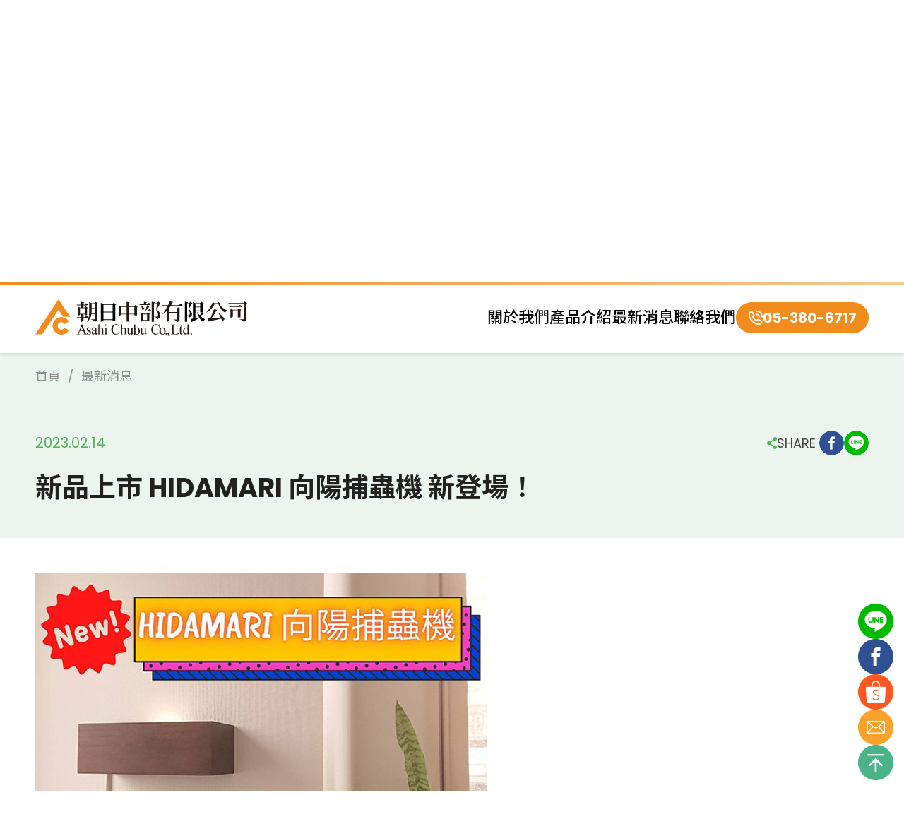

--- FILE ---
content_type: text/html; charset=utf-8
request_url: https://www.asahi-sg.com.tw/view-news.php?id=10
body_size: 7091
content:
<!doctype html>
<html>
<head>
<meta charset="utf-8">
<meta http-equiv="X-UA-Compatible" content="IE=Edge, chrome=1" />
<meta name="viewport" content="width=device-width, initial-scale=1.0">
<meta name="format-detection" content="telephone=no">
<meta http-equiv="content-language" content="zh-tw" />
<meta name="COMPANY" content="朝日中部有限公司" />
<meta name="robots" content="all" />
<meta property="og:image" content="https://www.asahi-sg.com.tw/meta-share-thumbnail.png" />
<link rel="shortcut icon" type="image/x-icon" href="/favicon.ico" />
<meta name="description" content="日本朝日產業株式會社於1949年成立，是一家製造商與貿易公司，專注於科研、生產優質包裝、環境衛生、食品加工、紡織等設備以及護理產品，在21世紀以來，已將產品全面銷售到世界各地。" />
<meta name="keywords" content="真空包裝,封口機,捕蟲機(燈),食品海鮮,廚房工具,護理,集尿器,進出口,日本製,日商" />
<title>新品上市 HIDAMARI 向陽捕蟲機 新登場！ | 朝日中部有限公司</title>
<meta property="og:title" content="新品上市 HIDAMARI 向陽捕蟲機 新登場！ | 朝日中部有限公司" />
<meta property="og:description" content="日本朝日產業株式會社於1949年成立，是一家製造商與貿易公司，專注於科研、生產優質包裝、環境衛生、食品加工、紡織等設備以及護理產品，在21世紀以來，已將產品全面銷售到世界各地。" />
<link href="https://fonts.googleapis.com/css2?family=Noto+Sans+TC:wght@400;500;700;900&family=Poppins:wght@400;500;700&display=swap" rel="stylesheet"><style type="text/css">html {line-height: 1.15; -webkit-text-size-adjust: 100%; height: 100%;max-height:auto;}body {margin: 0;}h1 { font-size: 2em; margin: 0.67em 0;}hr { box-sizing: content-box;  height: 0;  overflow: visible; }pre { font-family: monospace, monospace;  font-size: 1em; }a { background-color: transparent;}abbr[title] { border-bottom: none;  text-decoration: underline;  text-decoration: underline dotted; }b,strong { font-weight: bolder;}code,kbd,samp { font-family: monospace, monospace;  font-size: 1em; }small { font-size: 80%;}sub,sup { font-size: 75%; line-height: 0; position: relative; vertical-align: baseline;}sub { bottom: -0.25em;}sup { top: -0.5em;}img {border-style: none;height: auto;min-height: auto;max-height: auto;vertical-align: middle;}button,input,optgroup,select,textarea { font-family: inherit;  font-size: 100%;  line-height: 1.15;  margin: 0; }button,input {  overflow: visible;}button,select {  text-transform: none;}button,[type="button"],[type="reset"],[type="submit"] { -webkit-appearance: button;}button::-moz-focus-inner,[type="button"]::-moz-focus-inner,[type="reset"]::-moz-focus-inner,[type="submit"]::-moz-focus-inner { border-style: none; padding: 0;}button:-moz-focusring,[type="button"]:-moz-focusring,[type="reset"]:-moz-focusring,[type="submit"]:-moz-focusring { outline: 1px dotted ButtonText;}fieldset { padding: 0.35em 0.75em 0.625em;}legend { box-sizing: border-box;  color: inherit;  display: table;  max-width: 100%;  padding: 0;  white-space: normal; }progress { vertical-align: baseline;}textarea { overflow: auto;}[type="checkbox"],[type="radio"] { box-sizing: border-box;  padding: 0; }[type="number"]::-webkit-inner-spin-button,[type="number"]::-webkit-outer-spin-button { height: auto;}[type="search"] { -webkit-appearance: textfield;  outline-offset: -2px; }[type="search"]::-webkit-search-decoration { -webkit-appearance: none;}::-webkit-file-upload-button { -webkit-appearance: button;  font: inherit; }details { display: block;}summary { display: list-item;}template { display: none;}[hidden] { display: none;}@charset "utf-8";body {display: flex;flex-direction: column;min-height: 100VH;overflow-y: scroll;overflow-x: hidden;-webkit-overflow-scrolling: touch;word-break: break-word;font-family: 'Poppins', 'Noto Sans TC', sans-serif;}body, .cs{font-size: 22px;line-height: 1.4;font-weight: 400;color: #212121;}body.lock{position: fixed;left: 0px;top: 0px;right: 0px;bottom: 0px;}body *:not(.fa),body *:not(.fa):after,body *:not(.fa):before{-webkit-box-sizing: border-box;-moz-box-sizing: border-box;box-sizing: border-box;max-width: 100%;}table {border-collapse: collapse;border-spacing: 0;}i, a, h1, h2, .cs{padding: 0;margin: 0;list-style: none;border-style: none;font-style: normal;border: 0px;}html,body{min-width:100%;}html,body,.w100,.w100-only-child *:not(.no-w100),.layout-full,.article,.block-title,.layout-pn{float: left;width: 100%;}.h100{height: 100%;}a{text-decoration: none;color: inherit;}.lh-1{line-height:1;}.ulbox,.ulbox-subs ul{list-style:none;padding:0;margin:0;}.flexbox,.flex-and-child,.flex-and-child *:not(.no-flex),.flex-only-child *:not(.no-flex),.layout-pn,.layout-pn .pagination,.layout-pn .pagination .num,.layout-pn .pagination .button,.layout-full,.nav-switch{display: flex;align-items: center;justify-content: center;flex-wrap: wrap;}.flex-col{display: flex;flex-direction: column;}.flexbox.column{flex-direction: column;}.flexbox.sbet{justify-content: space-between;}.flexbox.jcs{justify-content: flex-start;}.flexbox.jce,.flex-col.jce{justify-content: flex-end;}.flexbox.vttop{align-items:flex-start;align-content:flex-start;}.flexbox.vtend{align-items:flex-end;align-content:flex-end;}.flexbox.fs{align-items:flex-start;align-content:flex-start;justify-content: flex-start;}.flexfill{flex:1;min-width: 1px;}.trans, .trans:after, .trans:before,a, a:hover, a:after, a:before,.button-hb hr, .button-hb:before, .button-hb:after{-webkit-transition: all 0.3s ease-in-out;-moz-transition: all 0.3s ease-in-out;-o-transition: all 0.3s ease-in-out;transition: all 0.3s ease-in-out;}.trans.no, .trans.no:after, .trans.no:before{transition: none;}.scrollin,.scrollin-top,.scrollin-op,.scrollin-l,.scrollin-r,.scrollin-fixed,.zoom-out{visibility: hidden;}body.nav-on{overflow: hidden;}.layout-full {min-width: 1500px;flex-shrink: 0;position: relative;z-index: 1;}.layout-center {width: 1500px;}.pd-lr-1{padding-right: 50px;padding-left: 50px;}.pd-b-1{padding-bottom: 100px;}.article{line-height: 1.8;}.article ul,.article ol {padding: 0;}.article li {margin-left: 25px;}.article a { text-decoration: underline; color: #0071b3;}.article a:hover { text-decoration: underline; color: #0051a3; }.article h3{ font-size: 26px; font-weight: 700; color: #53b357; margin:20px 0px 0px;}.hide-ex{display: -webkit-box;-webkit-box-orient: vertical;-webkit-line-clamp: 1;overflow: hidden;text-overflow: ellipsis;}.sr-only,.visually-hidden {position: absolute;width: 1px;height: 1px;padding: 0;margin: -1px;overflow: hidden;clip: rect(0,0,0,0);border: 0;}select {appearance: none;-moz-appearance: none;-webkit-appearance: none;background-attachment: scroll;background-image: url(/images/select-switch.png);background-repeat: no-repeat;background-size: 15px auto;background-position: right 15px center;text-align: left;}select::-ms-expand{display: none;}.layout-full.middle {flex: 1 0 auto;}:root{--topH: 100px;}:root .fa{font-size: 24px;margin-left: 1px;}.gap-box{--lr-space: 34px;--tb-space: 46px;gap: var(--tb-space) var(--lr-space);--colN: 3;--col1: 1 / var(--colN) * 100%;--colF: var(--lr-space) * (var(--colN) - 1) / var(--colN);}.gap-box > *{width: calc(var(--col1) - var(--colF));}.display-none{display: none;}.gradient{background: linear-gradient(90deg, rgba(74,179,136,1) 0%, rgba(116,207,108,1) 100%);}body:before{content: "";height: 100VH;width: calc(100% - 300px);position: fixed;left: 0px;top: 0px;border-right-width: 1px;border-left-width: 1px;border-right-style: solid;border-left-style: solid;border-right-color: #ebf5ee;border-left-color: #ebf5ee;margin-right: 150px;margin-left: 150px;z-index: -1;}.layout-full.top{height: var(--topH);padding-right: 100px;padding-left: 100px;position: sticky;left: 0px;top: 0px;z-index: 5;}.top-box{position: relative;}.layout-full.top:before,.layout-full.top:after,.top-box:after{content:"";position: absolute;width: 100%;left: 0px;}.layout-full.top:after{height: 4px;top: 0;background: linear-gradient(90deg, rgba(241,140,29,1) 0%, rgba(248,198,145,1) 100%);}.layout-full.top:before{top: 0;height: 100%;background-color: #FFF;box-shadow: 0 3px 3px rgba(0, 0, 0, 0.08);}.top-box:after{height: 1px;background-color: rgba(255 255 255 / 0.2);bottom: 0px;}.layout-full.top .nav{font-weight: 500;color: #FFF;column-gap: 40px;}.layout-full.top .nav .button,body.home .layout-full.top.down .nav .button {color: #000000;font-weight: 500;}.layout-full.top .nav .button:hover,body.home .layout-full.top .nav .button:hover{color: #f18c1d;text-shadow: none;}.layout-full.top .nav .tel{background-color: #f18c1d;height: 44px;width: 188px;border-radius: 22px;column-gap: 8px;font-weight: bold;font-size: 20px;}body.home .layout-full.top{position: fixed;}body.home .layout-full.top:after,body.home .layout-full.top.down .top-box:after{opacity: 0;}body.home .layout-full.top.down:after,body.nav-on .layout-full.top:after{opacity: 1;}body.home .layout-full.top:before{transform: translateY(-100%);opacity: 0;}body.home .layout-full.top.down:before,body.nav-on .layout-full.top:before{opacity: 1;transform: translateY(0);}body.home .layout-full.top .nav .button{color: #fff;text-shadow: 0 0 1px rgba(0 0 0 / 0.4);}.layout-full.bottom {background-image: url(/images/bg-bottom.jpg);background-repeat: no-repeat;background-position: center center;background-size: cover;padding: 98px 100px;font-size: 19px;color: #FFF;gap: 40px;}.layout-full.bottom .l{width: 700px;row-gap: 35px;}.layout-full.bottom .footer {gap: 20px 30px;}.layout-full.bottom .r{row-gap: 20px;}.layout-full.bottom .nav li:not(:last-child):after{content: "/";margin-right: 20px;margin-left: 20px;}.layout-full.bottom .nav{row-gap: 5px;}.layout-full.bottom .nav a:hover{color: #f18c1d;}.layout-full.bottom .copyright {font-size: 17px;color: #a6a6a6;}.layout-full.banner {background-repeat: no-repeat;background-position: center center;background-size: cover;height: 400px;}.layout-full.banner .cover {position: absolute;left: 0px;bottom: 0px;height: 100%;width: auto;}.layout-center.banner {font-size: 42px;font-weight: bold;color: #FFF;letter-spacing: 0.15em;line-height: 1.2;gap: 10px 30px;text-shadow: 2px 2px 3px rgba(0 0 0 / 0.4);}.breadcrumb{font-size: 18px;margin-top: 20px;margin-bottom: 60px;color: #8e8e8e;}.breadcrumb li{display: inline;}.breadcrumb li:not(:last-child):after{content: "/";margin-right: 10px;margin-left: 10px;display: inline-block;}.block-title{gap: 15px 20px;margin-bottom: 60px;}.block-title .zh {letter-spacing: 0.15em;font-size: 50px;color: #212121;font-weight: 900;}.block-title .en {letter-spacing: 0.05em;font-size: 45px;color: #53b357;font-weight: bold;}.common-button{position: relative;padding-left: 173px;z-index: 2;}.common-button:before{content: "";position: absolute;height: 1px;width: 152px;left: 0px;top: 50%;background-color: #e0e0e0;z-index: -1;}.common-button .text {background-image: url(/images/bg-common-button.png);background-repeat: no-repeat;background-position: left center;background-size: auto 46px;height: 46px;padding-left: 22px;font-size: 20px;color: #848484;}.common-button:hover:before{transform: translateX(20px);opacity: 0;}.common-button:hover .text{color: #53b357;}.back-bar a {margin-top: 70px;}.sidebar-box{position: fixed;z-index: 4;right: 15px;gap: 10px;bottom: 15px;}.back-top{transform: translateY(10px);opacity: 0;visibility: hidden;}.back-top.show{transform: translateY(0);opacity: 1;visibility: visible;}.nav-switch{display: none;width: 46px;height: 40px;border-radius: 5px;background-color: #f18c1d;}.button-hb{display: flex;flex-wrap: wrap;align-content: space-between;justify-content: flex-end;width: 26px;height: 16px;color: #ffffff;}.button-hb hr,.button-hb:before,.button-hb:after {border: none;height: 2px;width: 100%;margin: 0px;padding: 0px;color: inherit;background-color: currentcolor;}.button-hb hr {}.button-hb:before,.button-hb:after {content: '';}html > body.nav-on .button-hb{}html > body.nav-on .button-hb:before {width: 80%;}html > body.nav-on .button-hb hr {width: 60%;}html > body.nav-on .button-hb:after {}.layout-pn {margin-top: 80px;}.layout-pn .pagination{gap: 10px;}.layout-pn .pagination .button {font-size: 20px;line-height: 1;width: 40px;height: 40px;border-radius: 50%;}.layout-pn .pagination .button .fa{font-size: 26px;}.layout-pn .pagination .button:hover,.layout-pn .pagination .button.selected{color: #FFF;background-color: #53b357;}.layout-pn .pagination .button.arrow{color: #53b357;}.layout-pn .pagination .button.arrow:hover{color: #FFF;}.rwd-table {border-spacing: 0;border-collapse: collapse;width: 100%;}@keyframes swipe { 0% { right: 0px; } 50% { right: 20px; }/ 100% { right: 0px; }}.for-sroll-table {overflow-x: auto;display: flex;table-layout: fixed;position: relative;}.for-sroll-table.swipe:after{content: "";height: 15px;width: 80px;position: absolute;top: 0px;right: 0px;background-image: url(/plugins/swipe.png);background-repeat: no-repeat;background-position: center top;background-size: cover;animation: swipe 2s infinite;}.for-sroll-table *{max-width: none;}.for-sroll-table > table {width: 100%;table-layout: fixed;}@media screen and (max-width: 1920px) {}@media screen and (max-width: 1500px) {.layout-full{min-width: inherit;}body:before{display: none;}.layout-full.top,.layout-full.bottom {padding-right: 50px;padding-left: 50px;}.layout-full.top .logo{width: 300px;}.layout-full.top .nav{column-gap: 25px;}}@media screen and (max-width: 1080px) {.rwd-table > th{display: none;}.rwd-table > tbody > tr{display: flex;flex-direction: column;}.rwd-table.rtlb > tbody > tr{flex-direction: column-reverse;}.nav-switch{display: flex;}:root{--topH: 90px;}.pd-lr-1,.layout-full.top,.layout-full.top .nav,.layout-full.bottom{padding-right: 40px;padding-left: 40px;}.pd-b-1{padding-bottom: 80px;}.layout-full.top nav{background-color: #fff;position: fixed;height: calc(100VH - var(--topH));width: 100%;top: var(--topH);right: 0px;transform: translateX(100%);opacity: 0;visibility: hidden;padding-bottom: 60px;overflow:auto;overflow-x: hidden;align-items: flex-start;align-content: flex-start;}body.nav-on .layout-full.top nav{transform: translateX(0);opacity: 1;visibility: visible;}.layout-full.top .nav{flex-direction: column;justify-content: flex-start;}.layout-full.top .nav,.layout-full.top .nav li,.layout-full.top .nav a{width: 100%;}.layout-full.top .nav li:not(:last-child){border-bottom-width: 1px;border-bottom-style: solid;border-bottom-color: #e5e5e5;}.layout-full.top .nav .button{height: 76px;color: #000000;justify-content: flex-start;}body.home .layout-full.top .nav .button{color: #000000;text-shadow: none;}.layout-full.top .nav .tel{margin-top: 40px;margin-right: auto;}.layout-full.bottom{flex-direction: column;align-items: flex-start;align-content: flex-start;padding-top: 55px;padding-bottom: 55px;}.layout-full.bottom .nav{justify-content: flex-start;}.layout-full.banner{height: 350px;}}@media screen and (max-width: 768px) {.pd-lr-1,.layout-full.top,.layout-full.top .nav,.layout-full.bottom{padding-right: 30px;padding-left: 30px;}.pd-b-1{padding-bottom: 70px;}.layout-full.banner{height: 300px;}.layout-center.banner{flex-direction: column;align-items: flex-end; align-content: flex-end;}.layout-pn {margin-top: 70px;}}@media screen and (max-width: 480px) {:root{--topH:70px;}.pd-lr-1,.layout-full.top,.layout-full.top .nav,.layout-full.bottom{padding-right: 20px;padding-left: 20px;}.layout-full.top .logo {width: 230px;}.nav-switch{width: 35px;height: 30px;}.button-hb{width: 20px;height: 12px;}.layout-full.banner{height: 250px;}.layout-center.banner {font-size: 35px;}.sidebar-box{width: 35px;}.layout-full.middle .block-title{flex-direction: column;align-items: flex-start;align-content: flex-start;}.block-title .zh{font-size: 45px;}.block-title .en{font-size: 40px;}.common-button { padding-left: 150px;}.common-button:before { width: 130px;}}</style><script async src="https://www.googletagmanager.com/gtag/js?id=G-NZW33B9VV8"></script><script> window.dataLayer = window.dataLayer || []; function gtag(){dataLayer.push(arguments);} gtag('js', new Date()); gtag('config', 'G-NZW33B9VV8');</script><style type="text/css">.layout-full.view1 {background-color: #ebf5ee;padding-bottom: 45px;gap: 30px;}.layout-full.view1 .date{font-size: 20px;color: #53b357;padding: 8px 10px 8px 0px;}.layout-full.view1 .header { padding-top: 15px;}.share-box{column-gap: 10px;}.share-box .tag{margin-right: 5px;font-size: 18px;color: #474747;}.share-box a{overflow: hidden;position: relative;border-radius: 50%;}.share-box a:after{content: "";position: absolute;left: 0px;top: 0px;right: 0px;bottom: 0px;background-color: rgba(255 255 255 / 0.4);opacity: 0;}.share-box a:hover:after{opacity: 1;}.layout-full.view1 .header {font-size: 38px;font-weight: bold;}.layout-full.view2 {padding-top: 50px;}@media screen and (max-width: 480px) {.layout-full.view1 .header { font-size: 30px;}}</style></head><body><div class="layout-full top trans scrollin-fixed"><div class="w100 h100 flexbox sbet top-box trans"><a href="./" class="logo"><img src="images/logo.svg" width="320" height="55" alt="logo" class="scrollin-fixed"></a> <a href="javascript:;" class="no-flex nav-switch"><i class="no-flex button-hb"><hr></i></a> <nav class="trans flex-and-child"> <ul class="ulbox nav"> <li class="scrollin-fixed"><a href="./abouts.php" class="button">關於我們</a></li> <li class="scrollin-fixed"><a href="./products.php?category=13" class="button">產品介紹</a></li> <li class="scrollin-fixed"><a href="./news.php" class="button">最新消息</a></li> <li class="scrollin-fixed"><a href="./contact.php" class="button">聯絡我們</a></li> <li class="scrollin-fixed"><a href="tel:05-380-6717" class="tel"><img src="images/icon-top-tel.png" width="20" height="20" alt="icon">05-380-6717</a></li> </ul> </nav> </div></div><div class="layout-full banner" style="background-image: url(upload/banner-news.webp);"><img src="images/banner-cover.png" width="448" height="400" alt="cover" class="noauto cover"><div class="pd-lr-1 flexbox jce layout-center banner scrollin"><i class="t1">綠色環保未來</i><i class="t2">永續發展</i></div></div><div class="layout-full view1 scrollon"><div class="pd-lr-1 flexbox sbet layout-center"><ul class="w100 ulbox breadcrumb"><li class="dot"><a href="/">首頁</a></li><li class="dot"><i>最新消息</i></li></ul> <i class="date">2023.02.14</i><div class="flexbox share-box"><img src="images/share-tag.png" width="14" alt="tag"> <i class="tag">SHARE</i><a href="https://www.facebook.com/sharer/sharer.php?u=https://www.asahi-sg.com.tw/view-news.php?id=10" target="_blank"><img src="./images/share-facebook.png" width="35" alt="facebook"></a><a href="https://social-plugins.line.me/lineit/share?url=https://www.asahi-sg.com.tw/view-news.php?id=10" target="_blank"><img src="./images/share-line.png" width="35" alt="line"></a></div> <h1 class="cs w100 header">新品上市 HIDAMARI 向陽捕蟲機 新登場！</h1> </div></div><div class="pd-b-1 layout-full middle view2"><div class="pd-lr-1 layout-center"><article class="article"><span style="font-size:12pt"><span style="background:white"><span style="font-family:Calibri,&quot;sans-serif&quot;"><b><span lang="EN-US" style="border:none windowtext 1.0pt; font-size:10.0pt; padding:0cm"><span style="font-family:&quot;Arial&quot;,&quot;sans-serif&quot;"><span style="color:#5fa013"><img alt="" src="/upload/images/%E6%9C%80%E6%96%B0%E6%B6%88%E6%81%AF/20240119_100150.jpg" style="width: 640px; height: 536px;" /><br /><span style="font-size:22px;">HIDAMARI </span></span></span></span></b><span style="font-size:22px;"><b><span style="border: 1pt none windowtext; padding: 0cm;"><span style="font-family:&quot;新細明體&quot;,&quot;serif&quot;"><span style="color:#5fa013">向陽捕蟲機</span></span></span></b><b> </b><b><span style="border: 1pt none windowtext; padding: 0cm;"><span style="font-family:&quot;新細明體&quot;,&quot;serif&quot;"><span style="color:#5fa013">新登場</span></span></span></b><b><span lang="EN-US" style="border: 1pt none windowtext; padding: 0cm;"><span style="font-family:&quot;Arial&quot;,&quot;sans-serif&quot;"><span style="color:#5fa013">!!</span></span></span></b></span></span></span></span><br /><span style="font-size:22px;"><span style="background:white"><span style="font-family:Calibri,&quot;sans-serif&quot;"><span lang="EN-US"><span style="font-family:&quot;Arial&quot;,&quot;sans-serif&quot;"><span style="color:#7d7d7d">HIDAMARI</span></span></span><span style="font-family:&quot;新細明體&quot;,&quot;serif&quot;"><span style="color:#7d7d7d">捕蟲機是一台有</span></span><span lang="EN-US"><span style="font-family:&quot;Arial&quot;,&quot;sans-serif&quot;"><span style="color:#7d7d7d">HACCP</span></span></span><span style="font-family:&quot;新細明體&quot;,&quot;serif&quot;"><span style="color:#7d7d7d">認證且顛覆了</span></span><span lang="EN-US"><span style="font-family:&quot;Arial&quot;,&quot;sans-serif&quot;"><span style="color:#7d7d7d">&ldquo;</span></span></span><span style="font-family:&quot;新細明體&quot;,&quot;serif&quot;"><span style="color:#7d7d7d">捕蟲燈</span></span><span lang="EN-US"><span style="font-family:&quot;Arial&quot;,&quot;sans-serif&quot;"><span style="color:#7d7d7d">=</span></span></span><span style="font-family:&quot;新細明體&quot;,&quot;serif&quot;"><span style="color:#7d7d7d">藍光</span></span><span lang="EN-US"><span style="font-family:&quot;Arial&quot;,&quot;sans-serif&quot;"><span style="color:#7d7d7d">&rdquo;</span></span></span><span style="font-family:&quot;新細明體&quot;,&quot;serif&quot;"><span style="color:#7d7d7d">傳統觀念的暖色光捕蟲機，</span></span><span lang="EN-US"><span style="font-family:&quot;Arial&quot;,&quot;sans-serif&quot;"><span style="color:#7d7d7d">HIDAMARI</span></span></span><span style="font-family:&quot;新細明體&quot;,&quot;serif&quot;"><span style="color:#7d7d7d">的</span></span><span lang="EN-US"><span style="font-family:&quot;Arial&quot;,&quot;sans-serif&quot;"><span style="color:#7d7d7d">LED</span></span></span><span style="font-family:&quot;新細明體&quot;,&quot;serif&quot;"><span style="color:#7d7d7d">是使用暖光（燈泡顏色）的設計，一樣可以強烈地放射出吸引昆蟲的紫外光，可以適用於擔心破壞商店空間氣氛而無法安裝藍光昆蟲誘捕器的地方，作為時尚擺飾的間接照明來看待。</span></span></span></span><br /><br /><span style="font-family:Calibri,&quot;sans-serif&quot;"><span style="background:white"><span style="font-family:&quot;新細明體&quot;,&quot;serif&quot;"><span style="color:#7d7d7d">更多詳細商品連結</span></span></span><span lang="EN-US"><span style="background:white"><span style="font-family:&quot;Arial&quot;,&quot;sans-serif&quot;"><span style="color:#7d7d7d"> :</span></span></span></span><br /><span lang="EN-US" style="font-family:&quot;新細明體&quot;,&quot;serif&quot;"><a href="http://www.asahi-sg.com.tw/product002_019.html"><span lang="EN-US" style="border: 1pt none windowtext; padding: 0cm;"><span style="background:white"><span style="color:blue"><span style="text-decoration:none">捕蟲機系列</span></span></span></span><span style="border: 1pt none windowtext; padding: 0cm;"><span style="background:white"><span style="font-family:&quot;Arial&quot;,&quot;sans-serif&quot;"><span style="color:blue"><span style="text-decoration:none">(</span></span></span></span></span><span lang="EN-US" style="border: 1pt none windowtext; padding: 0cm;"><span style="background:white"><span style="color:blue"><span style="text-decoration:none">參考連結</span></span></span></span><span style="border: 1pt none windowtext; padding: 0cm;"><span style="background:white"><span style="font-family:&quot;Arial&quot;,&quot;sans-serif&quot;"><span style="color:blue"><span style="text-decoration:none">)-HIDAMARI </span></span></span></span></span><span lang="EN-US" style="border: 1pt none windowtext; padding: 0cm;"><span style="background:white"><span style="color:blue"><span style="text-decoration:none">向陽捕蟲機</span></span></span></span> <span lang="EN-US" style="border: 1pt none windowtext; padding: 0cm;"><span style="background:white"><span style="color:blue"><span style="text-decoration:none">新產品介紹</span></span></span></span></a></span></span></span><br /><br />&nbsp;</article> <div class="w100 flexbox back-bar"><a href="./news.php" class="flex-and-child common-button"><i class="text">BACK TO LIST</i></a></div></div></div><div class="flexbox sbet vtend layout-full bottom"><div class="flexfill flex-col l scrollin-top"> <img src="images/logo-b.svg" width="310" height="54" alt="logo"> <ul class="ulbox flexbox jcs footer"> <li>電話：05-3806717</li> <li>傳真：05-3806716</li> <li>E-Mail : ascinfo5318@gmail.com</li> <li>地址：61560 嘉義縣六腳鄉豐美村港尾寮177號之1</li> </ul> </div> <div class="flex-col r scrollin-top"> <ul class="ulbox flexbox jce flex-only-child nav"> <li><a href="./abouts.php">關於我們</a></li> <li><a href="./products.php?category=13">產品介紹</a></li> <li><a href="./news.php">最新消息</a></li> <li><a href="./contact.php">聯絡我們</a></li> </ul> <div class="copyright scrollin-top">Copyright © 朝日中部有限公司 All Rights Reserved. <a href="https://www.cb-design.com.tw" target="_blank">Web Design CB</a></div> </div></div><ul class="ulbox flexbox column flex-only-child sidebar-box"><li><a href="https://line.me/ti/p/7H25wL93IM" title="line" target="_blank"><img src="/images/sidebar-1.png" alt="line" width="50"></a></li> <li><a href="https://www.facebook.com/asahi.chubu?mibextid=ZbWKwL" title="facebook" target="_blank"><img src="/images/sidebar-2.png" alt="facebook" width="50"></a></li> <li><a href="https://shp.ee/hhkhsz3" title="蝦皮" target="_blank"><img src="/images/sidebar-3.png" alt="蝦皮" width="50"></a></li> <li><a href="mailto:ascinfo5318@gmail.com" title="email"><img src="/images/sidebar-4.png" alt="email" width="50"></a></li><li><a href="javascript:;" onClick="ScrollTo('body');" class="back-top" title="back top"><img src="/images/back-top.png" width="50" alt="back top" class="show"></a></li></ul><script type="text/javascript" src="/plugins/jquery-3.6.1.min.js"></script><script type="text/javascript" src="/plugins/fancybox/source/jquery.fancybox.pack.js?v=2.1.5"></script><script type="text/javascript" src="/plugins/fancybox/source/helpers/jquery.fancybox-buttons.js?v=1.0.5"></script><script type="text/javascript" src="/plugins/action.js?v=1706598589"></script><script type="text/javascript">$(document).ready(function() {ScrollTo('.scrollon', 100, 1);});</script></body></html>

--- FILE ---
content_type: image/svg+xml
request_url: https://www.asahi-sg.com.tw/images/logo.svg
body_size: 14771
content:
<?xml version="1.0" encoding="UTF-8"?>
<svg id="_圖層_2" data-name="圖層 2" xmlns="http://www.w3.org/2000/svg" viewBox="0 0 320 55.46">
  <defs>
    <style>
      .cls-1 {
        fill: #f18c1d;
      }

      .cls-2 {
        fill: #231815;
      }
    </style>
  </defs>
  <g id="_內容" data-name="內容">
    <g>
      <g>
        <path d="M121.98,7.59l-3.56-2.59-1.96,2.36h-13.63l-3.81-2.12v28.81l3.83-2.2v-.72h14v1.9h3.83V8.66l1.29-1.07Zm-5.12,.67v10.47h-14V8.25h14Zm-14,21.97v-10.6h14v10.6h-14Z"/>
        <g>
          <path class="cls-2" d="M78.75,27.79l1.09-.9-3.04-2.36-1.96,2.36h-2.08v-4.14h1.95v1.13h3.52V13.49l.89-.74-3.2-2.23-1.77,2.02h-1.39v-3.6h5.68l1.09-.9-3.04-2.36-1.96,2.36h-1.77v-2.38l1.24-1.03-4.76-.87v4.28h-6.67l.31,.9h6.36v3.6h-1.85l-3.46-1.83v14.38l3.52-1.62v-.72h1.79v4.14h-6.77l.31,.9h6.46v6.45l3.52-2.03v-4.42h5.99Zm-11.3-14.33h7.26v3.7h-7.26v-3.7Zm0,4.6h7.26v3.79h-7.26v-3.79Z"/>
          <path class="cls-2" d="M94.39,6.12l-3.21-2.29-1.78,2.09h-4.39l-3.61-1.94v12.38c0,15.11-3.82,17.82-3.82,17.82,2.58-1.25,6.11-4.76,7.14-12.15h5.25v8.09h-6.33c1.86,.67,5.71,2.02,6.3,3.99l3.55-2.04V6.88l.9-.76Zm-4.42,.7v6.5h-4.96V6.83h4.96Zm-5.14,14.29c.12-1.11,.19-2.3,.19-3.58v-3.32h4.96v6.89h-5.14Z"/>
        </g>
        <g>
          <polygon class="cls-2" points="157.71 8.45 173.58 8.45 174.67 7.55 171.63 5.19 169.67 7.55 167.41 7.55 167.41 5.47 168.65 4.44 163.89 3.57 163.89 7.55 157.4 7.55 157.71 8.45"/>
          <path class="cls-2" d="M169.98,17.07h-3.16c1.4-1.38,4.43-4.49,5.84-6.7l-3.9-1.39-2.45,8.08h-9.21l.31,.9h16.48l1.09-.9-3.04-2.36-1.96,2.36Z"/>
          <path class="cls-2" d="M161.83,16.65l3.25-2.38c-1.33-2.21-5.27-5.03-5.27-5.03l2.03,7.4Z"/>
          <path class="cls-2" d="M170.03,19.66l-1.77,2.02h-5.52l-3.49-1.84v14.28l3.52-1.62v-.71h6.04v1.13h3.52v-10.3l.89-.74-3.2-2.23Zm-7.25,11.23v-8.3h6.04v8.3h-6.04Z"/>
          <path class="cls-2" d="M182.47,15.2c2.48-1.96,4.53-5.72,5.48-8.16l1.28-1.06-3.56-2.59-1.96,2.36h-4.38v-.25l1.25-1.03-4.97-.87v30.34h3.72V6.65h4.88c-.7,4.13-2.02,8.76-2.02,8.76,0,0,1.41,1.12,2.9,5.78,1.05,3.26-.58,5.05-1.55,5.05h-4.06c.75,.06,3.95,1.07,4.76,3.8l3.27-1.88c.66-.45,1.52-2.74,1.46-4.05-.2-4.47-3.48-7.07-6.51-8.93Z"/>
        </g>
        <path class="cls-2" d="M204.63,9.6h17.15s.81-.67,.81-.67l-3.56-2.59-1.96,2.36h-11.95c.72-1.36,1.26-2.57,1.62-3.51l1.47-1.23-5.21-.88c-.76,1.99-1.58,3.87-2.42,5.62h-8.9l.31,.9h8.15c-4,8.01-8.31,13.06-8.31,13.06,2.6-1.34,4.84-3.1,6.75-5.02v16.71l3.83-2v-6.87h12.02v4.85h-6.33c1.86,.67,5.71,2.02,6.3,3.99l3.55-2.04V15l.9-.76-3.21-2.29-1.79,2.09h-11.48l-.44-.27c1.06-1.43,1.96-2.85,2.7-4.16Zm-2.21,14.98v-4.39h12.02v4.39h-12.02Zm12.02-9.65v4.35h-12.02v-4.35h12.02Z"/>
        <path class="cls-2" d="M154.82,11.07l-3.55-2.59-1.96,2.36h-7.67V5.7l1.14-1.03-4.97-.87v7.03h-8.09l-3.81-2.12V25.42l3.83-2v-.73h8.07v10.88h3.83v-10.88h8.07v1.61h3.83V12.14l1.29-1.07Zm-25.08,10.72V11.74h8.07v10.05h-8.07Zm11.9,0V11.74h8.07v10.05h-8.07Z"/>
        <g>
          <polygon class="cls-2" points="312.75 10.84 309.19 8.25 307.23 10.61 292.85 10.61 293.15 11.51 311.94 11.51 312.75 10.84"/>
          <path class="cls-2" d="M320,5.9l-3.56-2.59-1.96,2.36h-22.99l.31,.9h23.08V30.11s-7.1,0-7.1,0c1.86,.67,5.85,1.34,7.07,3.99l3.86-2.03V6.97s1.3-1.07,1.3-1.07Z"/>
          <path class="cls-2" d="M309.77,27.13v-10.12l1.29-1.07-3.56-2.59-1.96,2.36h-7.15l-3.81-2.12v14.66l3.83-2v-.84h7.53v1.71h3.83Zm-11.36-2.61v-7.9h7.53v7.9h-7.53Z"/>
        </g>
        <g>
          <path class="cls-2" d="M276.27,20.02l3.86,7.79c-3.81,.16-9.79,.42-14.4,.63,4.39-4.45,6.02-8.02,7.68-11.37l1.47-1.23-5-.87c-1.95,4.83-4.24,10.67-5.36,13.54-1.69,.08-3.13,.15-4.09,.2l1.3,4.66c2.47-.88,12.88-2.34,18.99-4.37l2.1,4.24,3.05-3.54c-2.73-4.77-9.6-9.67-9.6-9.67Z"/>
          <path class="cls-2" d="M278.39,7.58l1.45-1.2-3.2-2.34-1.77,1.92h-4l-2.86-1.84c-3.5,9.28-10.07,16.24-10.07,16.24,7.37-3.69,10.94-9.79,13.03-13.38h5.64c2.18,7.41,7.32,11.42,10.02,13.3l2.74-3.86c-6.92-2.87-9.68-6.51-10.99-8.85Z"/>
        </g>
        <g>
          <path d="M249.18,24.89c1.71-.8,4.56-2.32,5.87-4.01l-3.98-1.3-2.56,4.64c-3.18-3.29-4.25-5.99-4.25-5.99,.49,3.68,1.78,6.79,3.28,9.28-.69,.14-2.99,.62-5.63,1.07v-10.82h7.22v1.61h3.83V7.21l1.29-1.07-3.56-2.59-1.96,2.36h-6.84l-3.81-2.12V29.18c-1.24,.17-2.43,.3-3.44,.36l1.24,4.44c2.59-1,9.05-3.64,11.72-6.36,2,3.27,4.37,5.48,5.81,6.53l2.87-4.06c-3.03-1.66-5.36-3.49-7.12-5.2Zm-7.26-8.03v-4.75h7.22v4.75h-7.22Zm7.22-10.05v4.4h-7.22V6.81h7.22Z"/>
          <path d="M236.63,22.51c-.25-4.02-3.23-6.54-5.35-7.94,2.3-1.96,4.03-5.49,4.85-7.88h.06l1.09-.9-3.04-2.36-1.96,2.36h-2.89v-.28l1.24-1.03-4.77-.87v30.34h3.52v-9.27c1.08,.49,2.42,1.43,2.88,2.99l2.94-1.69c.6-.41,1.49-2.03,1.41-3.47Zm-4.98,1.73h-2.25V6.69h3.28c-.58,3.84-1.51,7.76-1.57,8.03h0s0,.01,0,.01c0,0,0,0,0,0,.05,.07,.56,.8,1.34,2.63,.29,.68,.64,1.56,.92,2.67,.63,2.54-.84,4.22-1.71,4.22Z"/>
        </g>
      </g>
      <g>
        <g>
          <path class="cls-2" d="M187.21,37.54l.33,5.09h-.22c-.43-1.52-1.05-2.62-1.86-3.29-.8-.67-1.77-1-2.89-1-.94,0-1.8,.25-2.56,.76-.76,.5-1.36,1.31-1.8,2.41-.44,1.1-.66,2.48-.66,4.12,0,1.35,.21,2.53,.62,3.52,.41,.99,1.03,1.75,1.86,2.28,.83,.53,1.77,.8,2.84,.8,.92,0,1.74-.21,2.44-.62,.71-.42,1.48-1.24,2.33-2.48l.32,.22c-.71,1.33-1.54,2.31-2.49,2.92-.95,.62-2.08,.93-3.39,.93-2.36,0-4.18-.92-5.47-2.76-.96-1.37-1.45-2.98-1.45-4.83,0-1.49,.32-2.86,.95-4.12,.64-1.25,1.51-2.22,2.63-2.91,1.11-.69,2.33-1.03,3.65-1.03,1.03,0,2.04,.26,3.04,.79,.29,.16,.5,.24,.63,.24,.19,0,.35-.07,.49-.21,.18-.2,.31-.47,.39-.83h.27Z"/>
          <path class="cls-2" d="M192.15,42.37c1.47,0,2.65,.59,3.54,1.76,.76,1,1.13,2.16,1.13,3.46,0,.91-.21,1.84-.62,2.77-.42,.94-.99,1.64-1.72,2.12-.73,.48-1.54,.71-2.44,.71-1.46,0-2.62-.61-3.48-1.84-.73-1.03-1.09-2.19-1.09-3.48,0-.94,.22-1.87,.66-2.79,.44-.93,1.02-1.61,1.74-2.05,.72-.44,1.48-.66,2.29-.66Zm-.33,.72c-.37,0-.75,.12-1.13,.35-.38,.23-.68,.64-.92,1.23-.23,.59-.35,1.34-.35,2.26,0,1.49,.28,2.77,.84,3.85,.56,1.08,1.3,1.62,2.22,1.62,.68,0,1.25-.3,1.69-.89,.44-.59,.67-1.62,.67-3.07,0-1.81-.37-3.24-1.11-4.28-.5-.71-1.14-1.07-1.92-1.07Z"/>
          <path class="cls-2" d="M197.82,50.85c.33,0,.61,.12,.84,.36,.23,.24,.34,.53,.34,.87s-.11,.63-.34,.88c-.23,.24-.51,.36-.83,.36s-.6-.12-.83-.36c-.23-.24-.34-.53-.34-.88s.11-.64,.34-.88c.23-.24,.51-.36,.83-.36Z"/>
          <path class="cls-2" d="M233.35,51.69c-.34,.1-1.12,.4-1.47,.12-.11-.09-.17-.15-.17-.65,0-.02-.02-1.8-.02-2.34v-11.24s-.24,0-.24,0l-3.22,1.35,.06,.14c.33-.1,1.12-.4,1.47-.12,.11,.09,.18,.15,.18,.65,0,.06,0,3.59,0,3.59-.56-.57-1.26-.86-2.12-.86-1.38,0-2.5,.61-3.38,1.82-.88,1.21-1.31,2.55-1.31,4.02s.39,2.66,1.19,3.59c.79,.93,1.72,1.4,2.77,1.4,.52,0,1.01-.11,1.46-.34,.45-.23,.91-.6,1.39-1.12v1.47s.24,0,.24,0l3.22-1.35-.06-.14Zm-3.4-.75c-.6,.68-1.22,1.01-1.86,1.01-.76,0-1.45-.4-2.08-1.2-.62-.8-.93-1.95-.93-3.45s.32-2.62,.96-3.39c.49-.59,1.04-.88,1.66-.88,.33,0,.67,.11,1.02,.32,.35,.21,.63,.53,.84,.94,.21,.42,.34,.88,.38,1.38v5.26Z"/>
          <path class="cls-2" d="M222.89,51.89l-.06-.14c-.33,.1-1.13,.18-1.58,.16-.86-.04-1.03-.71-1.05-1.54v1.56s0-1.63,0-1.63c0,.02,0,.04,0,.06v-6.86s2.34,0,2.34,0v-.78h-2.34v-3.35h-.25c-.28,1.62-1.48,3.57-3.25,3.84v.29h1.76v6.87c0,.74,.07,1.28,.22,1.63,.15,.35,.38,.62,.69,.81,.27,.17,.55,.26,.84,.27h0s2.69-1.21,2.69-1.21Z"/>
          <path class="cls-2" d="M202.28,51.44h0s0,0,0-.02c-.18-.29-.44-.47-.78-.54-.34-.07-.65-.02-.94,.16-.29,.18-.48,.44-.55,.78-.08,.33-.02,.64,.16,.93,.18,.29,.44,.47,.78,.54,.19,.04,.38,.04,.55,0,.02,.66-.41,1.41-1.46,1.93l.1,.23c.88-.21,1.81-.62,2.19-1.43,.59-1.26,.32-2.08-.03-2.59Z"/>
          <path class="cls-2" d="M216.85,48.84c-.37,.94-.79,1.65-1.16,2.09-.37,.44-.79,.78-1.23,.95-.44,.17-1.22,.26-2.32,.26h-1.05c-.92,0-1.48-.04-1.65-.11-.18-.07-.31-.26-.39-.42-.11-.23-.17-.65-.17-1.27v-3.81h0v-3.35h0v-2.94c0-.64,.07-1.06,.16-1.27,.08-.21,.28-.38,.42-.45,.34-.21,.77-.26,1.45-.26v-.18h-6.1s0,.17,0,.17c.69,0,1.11,.05,1.45,.26,.14,.07,.34,.24,.42,.45,.08,.2,.15,.59,.16,1.17v3.06h0v4.58h0v2.96c0,.64-.07,1.06-.16,1.27-.01,.03-.03,.06-.05,.09,0,.02-.01,.03-.03,.05-.09,.12-.2,.2-.31,.25-.34,.21-.81,.24-1.49,.24v.25h2.94s0,0,0,0h8.57l.81-4.03h-.28Z"/>
        </g>
        <g>
          <path class="cls-2" d="M81.97,47.16l-1.55-.79c-.67-.34-1.12-.66-1.33-.97-.23-.3-.35-.57-.34-1.07,.01-.39,.15-.64,.46-.91,.3-.27,.7-.41,1.2-.41,.65,0,1.21,.08,1.83,.59,.44,.37,.86,.95,1.15,2.23h.11s-.25-3.49-.25-3.49h-.13c-.01,.32-.07,.43-.12,.49-.1,.13-.26,.11-.46,.03-.11-.04-.24-.1-.63-.25-.53-.21-1.08-.26-1.46-.26-.87,0-1.58,.28-2.12,.85-.55,.56-.82,1.27-.82,2.11,0,.65,.16,1.18,.48,1.6,.32,.43,.99,.91,2.01,1.45,1.02,.53,1.71,.98,2.05,1.33,.34,.35,.51,.78,.51,1.29,0,.42-.15,.79-.46,1.09-.31,.3-.7,.45-1.19,.45-.69,0-1.46-.2-2.02-.73-.56-.53-.92-1.05-1.18-2.39l-.15-.02v3.31h.15c.05-.01,.25-.02,.41,0,.16,.01,.36,.09,.59,.16,.76,.22,1.59,.33,2.18,.33,.83,0,1.57-.28,2.24-.85,.67-.57,1-1.32,1-2.25,0-1.2-.72-2.17-2.15-2.91Z"/>
          <path class="cls-2" d="M107.56,38.93c0,.63-.51,1.15-1.15,1.15s-1.15-.51-1.15-1.15,.51-1.15,1.15-1.15,1.15,.51,1.15,1.15Z"/>
          <path class="cls-2" d="M95.16,51.54c-.34,.1-1.65,.29-2.1,.3-.44,.01-.71-.36-.74-.75-.02-.23-.05-.82-.05-1.79v-3.47c0-.99-.06-1.64-.19-1.96-.2-.49-.5-.85-.92-1.08-.55-.3-1.26-.46-2.12-.46-1.12,0-1.99,.27-2.62,.8-.62,.53-.93,1.12-.93,1.76,0,.33,.08,.6,.25,.79,.17,.19,.38,.29,.64,.29s.49-.09,.65-.28c.17-.19,.25-.45,.25-.79l-.02-.65c0-.33,.13-.62,.4-.87,.26-.25,.61-.38,1.06-.38,.59,0,1.03,.19,1.34,.57,.31,.38,.46,1.08,.46,2.1v.48c-1.67,.64-2.86,1.11-3.57,1.55-.72,.45-1.22,.92-1.51,1.43-.21,.36-.32,.79-.32,1.29,0,.79,.22,1.42,.65,1.91,.43,.48,.99,.72,1.66,.72,.43,0,.84-.09,1.22-.28,.25-.13,.88-.59,1.87-1.4,0,.61,.11,1.04,.32,1.29,.2,.25,.48,.38,.83,.38,.11,0,.33-.01,.33-.01h0s3.22-1.35,3.22-1.35l-.06-.14Zm-4.63-.74c-.88,.74-1.58,.97-2.12,.97-.4,0-.74-.18-1.05-.53-.3-.35-.46-.8-.46-1.33,0-.42,.12-.81,.36-1.17,.24-.36,.64-.7,1.2-1.03,.31-.19,1-.58,2.07-1.02v4.11Z"/>
          <path class="cls-2" d="M65.7,51.64c0-.29,.12-.73,.36-1.32l.97-2.39h5.56l.87,2.17c.28,.71,.42,1.22,.42,1.55,0,.25-.1,.45-.3,.62-.2,.17-.55,.28-1.26,.33v.23h6.61l-.77-.19c-.68-.07-1.12-.28-1.45-.58-.33-.3-.69-.96-1.1-1.97l-5.15-12.94h-.07l-5.2,12.81c-.44,1.09-.84,1.82-1.2,2.17-.18,.18-.75,.45-1.54,.45v.24h4.89v-.25c-.87-.05-1.14-.15-1.35-.35-.2-.18-.31-.38-.31-.61Zm4.16-10.78l2.44,6.26h-4.93l2.5-6.26Z"/>
          <path class="cls-2" d="M105.57,43.71c.11,.09,.17,.15,.17,.65,0,.73,0,6.32,0,6.32,0,.64-.04,1.06-.13,1.27-.08,.21-.19,.37-.33,.45-.25,.14-.66,.26-1.09,.26v.18h5.18v-.18c-.49,0-1.14-.13-1.34-.25s-.34-.26-.41-.43c-.07-.17-.04-9.65-.04-9.65h-.32s-3.22,1.36-3.22,1.36l.06,.14c.33-.1,1.12-.4,1.47-.12Z"/>
          <path class="cls-2" d="M94.9,39c.11,.09,.17,.15,.17,.65,0,.19,.02,11.33,.02,13.19h3.31v-.22c-.49,0-.84-.13-1.04-.25-.2-.11-.34-.26-.41-.43-.07-.17-.11-.61-.11-1.3v-5.39c.52-.59,.97-.98,1.34-1.17,.37-.19,.73-.29,1.08-.29s.63,.09,.87,.26c.24,.17,.41,.44,.52,.79,.11,.35,.16,1.08,.16,2.2v3.65c0,.64-.04,1.06-.13,1.27-.08,.21-.19,.37-.34,.45-.25,.14-.66,.26-1.09,.26v.18h4.96v-.18c-.57,0-.92-.13-1.12-.25-.2-.11-.34-.26-.41-.43-.07-.17-.11-.61-.11-1.3v-3.65c0-1.26-.07-2.13-.2-2.61-.19-.68-.48-1.18-.88-1.5-.4-.32-.87-.48-1.42-.48-.46,0-.92,.13-1.38,.38-.46,.26-1.08,.84-1.86,1.74v-6.95h-.25l-3.22,1.35,.06,.14c.34-.1,1.12-.4,1.47-.12Z"/>
        </g>
        <g>
          <path class="cls-2" d="M126.78,37.53l.33,5.09h-.22c-.43-1.52-1.05-2.62-1.86-3.29-.8-.67-1.77-1-2.89-1-.94,0-1.8,.25-2.56,.76-.76,.5-1.36,1.31-1.8,2.41-.44,1.1-.66,2.48-.66,4.12,0,1.35,.21,2.53,.62,3.52,.41,.99,1.03,1.75,1.86,2.28,.83,.53,1.77,.79,2.83,.79,.92,0,1.74-.21,2.44-.62,.71-.42,1.48-1.24,2.33-2.48l.33,.22c-.71,1.33-1.54,2.31-2.5,2.92-.95,.62-2.08,.93-3.39,.93-2.36,0-4.18-.92-5.47-2.76-.96-1.37-1.45-2.98-1.45-4.83,0-1.49,.32-2.86,.95-4.12,.64-1.25,1.51-2.22,2.63-2.91,1.11-.69,2.33-1.03,3.65-1.03,1.03,0,2.04,.26,3.04,.79,.29,.16,.5,.24,.63,.24,.19,0,.35-.07,.49-.21,.18-.2,.31-.47,.39-.83h.27Z"/>
          <path class="cls-2" d="M137.5,52.45c-.2-.12-.34-.26-.41-.43-.07-.17-.11-.61-.11-1.3v-3.65c0-1.26-.07-2.13-.2-2.61-.19-.68-.48-1.18-.88-1.5-.4-.32-.87-.48-1.42-.48-.46,0-.92,.13-1.38,.38-.46,.26-1.08,.84-1.87,1.74v-6.95h-.25l-3.22,1.35,.06,.14c.33-.1,1.12-.4,1.47-.12,.11,.09,.17,.15,.17,.65,0,.21,.02,13.19,.02,13.19h3.32v-.18c-.5,0-.84-.13-1.04-.25-.2-.11-.34-.26-.41-.43-.07-.17-.11-.64-.11-1.34v-5.39c.52-.59,.97-.98,1.35-1.17,.37-.19,.73-.29,1.08-.29s.63,.09,.87,.26c.24,.17,.41,.44,.52,.79,.11,.35,.16,1.08,.16,2.2v3.65c0,.64-.04,1.06-.13,1.27-.09,.21-.2,.37-.34,.45-.25,.14-.66,.26-1.09,.26v.18h4.96v-.18c-.57,0-.92-.13-1.12-.25Z"/>
          <path class="cls-2" d="M156.92,44.15c-1.01-1.34-2.05-1.72-3.32-1.72-1.21,0-2.21,1.14-2.54,1.55v-6.34h-.24l-3.22,1.35,.06,.14c.34-.1,1.12-.4,1.47-.12,.11,.09,.17,.15,.17,.65,0,.21,.02,13.9,.02,13.9h.23s1.79-.76,1.79-.76c.57,.29,1.21,.45,1.93,.45,2.52,0,3.57-1.68,4.01-2.61,.52-1.09,.62-2.08,.62-3,0-1.3-.22-2.49-.97-3.5Zm-3.21,8.31c-1.15,0-2.25-.55-2.64-1.41,0-.14,0-.27,0-.39v-6.09c.36-.44,1.18-1.27,2.13-1.27,.78,0,1.41,.39,1.91,1.1,.74,1.04,.97,2.29,.97,4.1,0,1.45-.67,3.96-2.36,3.96Z"/>
          <path class="cls-2" d="M149.74,51.25c-.34,.1-2.37,.83-2.72,.55-.11-.09-.17-.15-.17-.65,0-.03,0-8.25,0-8.34h-3.33v.19c.49,0,.84,.13,1.04,.25,.2,.11,.34,.26,.41,.43,.07,.17,.11,.56,.11,1.26v5.43c-.41,.56-.97,.98-1.34,1.17-.37,.19-.73,.29-1.08,.29s-.63-.09-.87-.26c-.24-.17-.41-.44-.52-.79-.11-.35-.16-1.08-.16-2.2v-5.76s-3.32,0-3.32,0v.18c.49,0,.84,.13,1.04,.25,.2,.11,.34,.26,.41,.43,.07,.17,.11,.56,.11,1.26v3.65c0,1.26,.07,2.13,.2,2.61,.19,.68,.48,1.18,.88,1.51,.4,.32,.87,.48,1.42,.48,.46,0,.92-.13,1.38-.38,.46-.26,1.09-.85,1.88-1.76v2.22s.23,0,.23,0l4.45-1.91-.05-.09Z"/>
          <path class="cls-2" d="M168.68,51.76c-.34,.1-1.12,.4-1.47,.12-.11-.09-.17-.15-.17-.65,0-.03,0-8.32,0-8.41h-3.33v.19c.49,0,.84,.13,1.04,.25,.2,.11,.34,.26,.41,.43,.07,.17,.11,.56,.11,1.26v5.43c-.41,.56-.97,.98-1.34,1.17-.37,.19-.73,.29-1.08,.29s-.63-.09-.87-.26c-.24-.17-.41-.44-.52-.79-.11-.35-.16-1.08-.16-2.2v-5.76s-3.32,0-3.32,0v.18c.49,0,.84,.13,1.04,.25s.34,.26,.41,.43c.07,.17,.11,.56,.11,1.26v3.65c0,1.26,.07,2.13,.2,2.61,.19,.68,.48,1.18,.88,1.51,.4,.32,.87,.48,1.42,.48,.46,0,.92-.13,1.38-.38,.46-.26,1.1-.85,1.88-1.76v2.22s.23,0,.23,0l3.22-1.35-.06-.14Z"/>
        </g>
      </g>
      <g>
        <path class="cls-1" d="M39.3,45.66c-3.1,0-5.61-2.51-5.61-5.61s2.51-5.61,5.61-5.61c2.08,0,3.89,1.13,4.86,2.81l6.61-3.82c-2.29-3.95-6.57-6.62-11.47-6.62-7.31,0-13.24,5.93-13.24,13.24s5.93,13.24,13.24,13.24c4.9,0,9.18-2.66,11.47-6.62l-6.61-3.82c-.97,1.68-2.78,2.81-4.86,2.81Z"/>
        <polygon class="cls-1" points="52.5 26.48 34.97 0 0 52.83 10.42 52.83 34.97 15.74 42.08 26.48 52.5 26.48"/>
      </g>
      <path class="cls-2" d="M235.5,50.85c.33,0,.61,.12,.84,.36,.23,.24,.34,.53,.34,.88s-.12,.63-.34,.88c-.23,.24-.51,.36-.83,.36s-.6-.12-.83-.36c-.23-.24-.34-.53-.34-.88s.11-.64,.34-.88c.23-.24,.51-.36,.83-.36Z"/>
    </g>
  </g>
</svg>

--- FILE ---
content_type: application/javascript
request_url: https://www.asahi-sg.com.tw/plugins/action.js?v=1706598589
body_size: 6333
content:
mainBody = $("html > body");
ChangeLayout = 1100;/*變版*/
nowWidth = window.innerWidth;

/*$.getScript("/plugins/imagesloaded.pkgd.min.js");*/

(function(l){var i,s={touchend:function(){}};for(i in s)l.addEventListener(i,s)})(document);/*sticky hover fix in iOS*/

function Screen() {
    jQuery.fancybox({
        "modal" : true,
		"padding" : 10, 
		"minHeight": 1,
		"minWidth": 1,
		"scrolling": "no",
        "content" : '<div id="loading-box" style="font-size:24px;line-height:24px;white-space:nowrap;padding:0 10px;"> <i class="fa fa-refresh fa-spin"></i> </div>',
	});
}
function ScreenClose(){$.fancybox.close();$("#loading-box").remove();}
	
/*//////////////////////Email Format/////////////////////////////////////////////////////////*/
function validEmail(v) {	
	var regex = /^([a-zA-Z0-9_.+-])+\@(([a-zA-Z0-9-])+\.)+([a-zA-Z0-9]{2,4})+$/;
  	return regex.test(v);
};

/*//////////////////////Verification Code/////////////////////////////////////////////////////////*/
function randomString() {
	var chars = "0123456789abcdefghik";
	var string_length = 5;
	var randomstring = '';
	for (var i=0; i<string_length; i++) {
		var rnum = Math.floor(Math.random() * chars.length);
		randomstring += chars.substring(rnum,rnum+1);
	}
	return randomstring;
}
var nowcodeis = randomString();
function CodeImg(var1, var2, var3, var4){
	$(var1).after('<img id="codeimg" onclick="chgcode();" src="/plugins/captcha/loadcode.php?codes='+nowcodeis+'" style="float: '+var2+';width: '+var3+';height: '+var4+';"/>');
}
function chgcode(){
	nowcodeis = randomString();
    document.getElementById('codeimg').src="/plugins/captcha/loadcode.php?codes="+nowcodeis;
}
/*//////////////////////Verification Code/////////////////////////////////////////////////////////*/

function ScrollTo(mark, backto, time){
	backto = backto || 0,
	time = time || 1000
    $('html, html > body').stop().animate({scrollTop: $(mark).offset().top - backto}, time);
}
function chkScroll(){
	var theitem = $('.back-top');	
	if($(window).scrollTop() > 60)theitem.addClass("show");
	else theitem.stop().removeClass("show");
	
	var theitem = $('.layout-full.top');	
	if($(window).scrollTop() > 1)theitem.addClass("down");
	else theitem.stop().removeClass("down");
}

/*MenuEvent*/
var	classa = "nav-on";
$(document).on('click', '.nav-switch', function(event){			
	if (mainBody.hasClass(classa)) {
		mainBody.removeClass(classa);
	}
	else{
		mainBody.addClass(classa);
	}
});

var isMobile = false,
	rwdSwitch = $('.rwd-l2s-switch');
function MenuEvent(){
	isMobile = nowWidth < ChangeLayout;
	rwdSwitch.removeClass("active");
	if(nowWidth > ChangeLayout) { 
		/*remove jq style*/
		rwdSwitch.children(".tg-box").removeAttr('style');  
		$("body.nav-on").removeClass("nav-on");
		
		/*clear categories jq style*/
		$(".LReset").removeClass("active").children(".ulbox").removeAttr('style');
	}
}
function Toggle(e){	
	if (e.hasClass("active") || !e.is(":hover")) {	
		e.removeClass("active").find(".tg-box:first").stop().slideUp();
	}
	else{
		e.addClass("active").find(".tg-box:first").css("display", "flex").stop().hide().slideDown(function(){
			e.css("display", "flex");
		});
	}
}
rwdSwitch
.hover(function() {
	if (!isMobile) {
		Toggle($(this));
	}
})
.click(function(e) {
	if (isMobile) {
		Toggle($(this));
	}
});
/*MenuEvent*/

/*for-sroll-table*/
function for_sroll_table(div) {
	var table = div.querySelector("table");
	var divWidth = div.getBoundingClientRect().width;
	var tableWidth = table.getBoundingClientRect().width;
	if (tableWidth > divWidth) {
		div.classList.add("swipe");
	}
	else{
		div.classList.remove("swipe");
	}
}
var divs = document.querySelectorAll(".for-sroll-table");
if( divs.length > 0 ){
	for (var i = 0; i < divs.length; i++) {
		for_sroll_table(divs[i]);
	}
}
/*for-sroll-table*/

$(document).ready(function() {	
	var ua = window.navigator.userAgent;
    var msie = ua.indexOf("MSIE ");
	if(typeof(Worker) === "undefined"){
		document.body.innerHTML="您的瀏覽器無法支援此網站,建議更新您的瀏覽器";
		alert("您的瀏覽器無法支援此網站,建議更新您的瀏覽器");
		return false;
	}
    if (msie > 0 || !!navigator.userAgent.match(/Trident.*rv\:11\./)){ // If Internet Explorer   
		$.get( "/plugins/warning-ie-browser.html", function(data) {
			$("body").append(data);
		});
    }
	
	function rewindow(type){
		if(type == "onresize"){
			nowWidth = window.innerWidth;
			MenuEvent();				
		}
		else if(type == "onscroll"){
			chkScroll();
		}
	};
	window.onresize = function(){rewindow('onresize');};
	window.onscroll = function(){rewindow('onscroll');};
	
	if( $(".formsend").length > 0 ){
		formlocked = null;
		$(".formsend").one('click',function(){
			$.ajax({
				url: '/plugins/token.php',
				success: function(data) {
					$("input[name='access_token']").val(data);					
					formlocked = false;
				}
			});	
		});
	}
});

$(window).on("load", function (e) {	
	if(nowWidth > ChangeLayout){
		$.getScript("/plugins/scrollreveal.min.js", function() {
			window.sr = new ScrollReveal({
				mobile:false,
				scale: 1,
				viewFactor: 0.1,
				duration: 1000,
			});		
			sr.reveal(".scrollin");	
			sr.reveal(".scrollin-fixed", {
				origin: "top",
			}, 33);		
			sr.reveal(".scrollin-top", {
				origin: "top"
			}, 100);
			sr.reveal('.scrollin-l', {		
				origin: 'left'
			});	
			sr.reveal('.scrollin-r', {		
				origin: 'right'
			});	
			sr.reveal(".scrollin-op", {
				scale: 0.99
			});
			sr.reveal('.zoom-out', {
				scale: 1.1,
				duration: 1500
			});
		});	
	}
	else{
		$(".scrollin, .scrollin-top, .scrollin-op, .scrollin-l, .scrollin-r, .scrollin-fixed, .zoom-out").css('visibility', 'visible');
	}
	
	$("head").append(		
		"<link rel='stylesheet' type='text/css' href='/plugins/fancybox/source/jquery.fancybox.css' />"+
		"<link rel='stylesheet' type='text/css' href='/plugins/fancybox/source/helpers/jquery.fancybox-buttons.css' />"+
		"<link rel='stylesheet' type='text/css' href='/plugins/font-awesome/css/font-awesome.css' />"
	);		
	
	$(".fancybox-thumbs")
		.attr("rel", "gallery")
		.fancybox({
			arrows: false
		});	
});

/*last load*/
window.onload = function(){
	$('img').not('#codeimg, .noauto').each(function(){
	 	$(this).css('height', 'auto');
	});
	
	/*if( $(".masonry").length > 0 ){
		$.getScript("/plugins/jquery.masonry.min.js", function() {
			var $container = $('.masonry');
			//當圖片讀取完畢才執行
			$container.imagesLoaded(function (){
				$container.masonry();		 
			});	
		});
	}	*/
	
	chkScroll();
	MenuEvent();
}

--- FILE ---
content_type: image/svg+xml
request_url: https://www.asahi-sg.com.tw/images/logo-b.svg
body_size: 14716
content:
<?xml version="1.0" encoding="UTF-8"?>
<svg id="_圖層_2" data-name="圖層 2" xmlns="http://www.w3.org/2000/svg" viewBox="0 0 310 53.73">
  <defs>
    <style>
      .cls-1 {
        fill: #fff;
      }

      .cls-2 {
        fill: #f18c1d;
      }
    </style>
  </defs>
  <g id="_內容" data-name="內容">
    <g>
      <g>
        <path class="cls-1" d="M118.17,7.35l-3.45-2.51-1.9,2.29h-13.2l-3.69-2.05v27.91l3.71-2.13v-.7h13.57v1.84h3.71V8.39l1.25-1.04Zm-4.96,.65v10.14h-13.57V8h13.57Zm-13.57,21.29v-10.27h13.57v10.27h-13.57Z"/>
        <g>
          <path class="cls-1" d="M76.29,26.92l1.06-.87-2.94-2.29-1.9,2.29h-2.01v-4.01h1.89v1.1h3.41V13.06l.86-.71-3.1-2.16-1.71,1.96h-1.35v-3.49h5.5l1.06-.87-2.94-2.29-1.9,2.29h-1.72v-2.31l1.21-1-4.62-.84V7.79h-6.46l.3,.87h6.16v3.49h-1.79l-3.36-1.77v13.93l3.41-1.57v-.7h1.74v4.01h-6.56l.3,.87h6.26v6.25l3.41-1.96v-4.29h5.8Zm-10.95-13.88h7.04v3.58h-7.04v-3.58Zm0,4.46h7.04v3.67h-7.04v-3.67Z"/>
          <path class="cls-1" d="M91.44,5.93l-3.11-2.22-1.73,2.02h-4.25l-3.5-1.88V15.84c0,14.64-3.7,17.26-3.7,17.26,2.5-1.21,5.92-4.61,6.92-11.77h5.09v7.84h-6.13c1.8,.64,5.53,1.95,6.1,3.86l3.44-1.97V6.67l.87-.74Zm-4.28,.68v6.3h-4.8V6.61h4.8Zm-4.98,13.85c.12-1.07,.18-2.23,.18-3.46v-3.21h4.8v6.68h-4.98Z"/>
        </g>
        <g>
          <polygon class="cls-1" points="152.78 8.19 168.15 8.19 169.21 7.31 166.27 5.03 164.37 7.31 162.18 7.31 162.18 5.3 163.38 4.3 158.77 3.46 158.77 7.31 152.48 7.31 152.78 8.19"/>
          <path class="cls-1" d="M164.67,16.53h-3.06c1.35-1.34,4.29-4.35,5.66-6.49l-3.78-1.34-2.37,7.83h-8.92l.3,.87h15.97l1.06-.87-2.94-2.29-1.9,2.29Z"/>
          <path class="cls-1" d="M156.77,16.13l3.14-2.3c-1.29-2.14-5.11-4.87-5.11-4.87l1.96,7.17Z"/>
          <path class="cls-1" d="M164.72,19.05l-1.71,1.96h-5.35l-3.38-1.78v13.84l3.41-1.57v-.69h5.85v1.1h3.41v-9.97l.86-.72-3.1-2.16Zm-7.02,10.88v-8.04h5.85v8.04h-5.85Z"/>
          <path class="cls-1" d="M176.77,14.73c2.41-1.9,4.39-5.54,5.31-7.9l1.24-1.03-3.44-2.51-1.9,2.29h-4.25v-.24l1.21-1-4.81-.84v29.39h3.61V6.45h4.73c-.68,4-1.96,8.49-1.96,8.49,0,0,1.36,1.09,2.81,5.6,1.01,3.16-.56,4.9-1.5,4.9h-3.94c.73,.06,3.83,1.04,4.61,3.68l3.17-1.82c.64-.44,1.47-2.65,1.42-3.92-.19-4.33-3.37-6.85-6.31-8.65Z"/>
        </g>
        <path class="cls-1" d="M198.24,9.3h16.61s.79-.65,.79-.65l-3.45-2.51-1.9,2.29h-11.58c.7-1.32,1.22-2.49,1.57-3.4l1.42-1.2-5.04-.85c-.73,1.93-1.53,3.75-2.35,5.44h-8.62l.3,.87h7.9c-3.87,7.76-8.05,12.65-8.05,12.65,2.51-1.3,4.69-3.01,6.54-4.86v16.19l3.71-1.94v-6.66h11.64v4.69h-6.13c1.8,.65,5.53,1.95,6.1,3.86l3.44-1.97V14.53l.87-.73-3.11-2.22-1.73,2.02h-11.12l-.43-.26c1.03-1.38,1.9-2.76,2.61-4.03Zm-2.15,14.51v-4.26h11.64v4.26h-11.64Zm11.64-9.34v4.21h-11.64v-4.21h11.64Z"/>
        <path class="cls-1" d="M149.98,10.72l-3.44-2.51-1.9,2.29h-7.43V5.52l1.11-1-4.81-.84v6.81h-7.84l-3.69-2.05V24.62l3.71-1.94v-.71h7.82v10.54h3.71v-10.54h7.82v1.56h3.71V11.76l1.25-1.04Zm-24.3,10.38V11.37h7.82v9.74h-7.82Zm11.52,0V11.37h7.82v9.74h-7.82Z"/>
        <g>
          <polygon class="cls-1" points="302.98 10.5 299.53 7.99 297.63 10.28 283.7 10.28 283.99 11.15 302.19 11.15 302.98 10.5"/>
          <path class="cls-1" d="M310,5.71l-3.45-2.51-1.9,2.29h-22.27l.3,.87h22.36V29.17s-6.88,0-6.88,0c1.8,.65,5.67,1.29,6.84,3.87l3.74-1.97V6.75s1.26-1.04,1.26-1.04Z"/>
          <path class="cls-1" d="M300.09,26.29v-9.8l1.25-1.04-3.45-2.51-1.9,2.29h-6.93l-3.69-2.05v14.2l3.71-1.94v-.81h7.29v1.66h3.71Zm-11-2.53v-7.66h7.29v7.66h-7.29Z"/>
        </g>
        <g>
          <path class="cls-1" d="M267.63,19.39l3.74,7.54c-3.69,.16-9.48,.41-13.95,.61,4.25-4.31,5.83-7.76,7.44-11.01l1.42-1.2-4.85-.85c-1.88,4.68-4.1,10.34-5.19,13.11-1.64,.08-3.03,.15-3.97,.2l1.26,4.52c2.39-.85,12.47-2.27,18.4-4.23l2.04,4.11,2.96-3.43c-2.64-4.63-9.3-9.37-9.3-9.37Z"/>
          <path class="cls-1" d="M269.69,7.34l1.4-1.16-3.1-2.26-1.71,1.86h-3.88l-2.77-1.78c-3.39,8.99-9.75,15.73-9.75,15.73,7.14-3.57,10.59-9.48,12.63-12.96h5.46c2.11,7.17,7.09,11.07,9.71,12.89l2.65-3.74c-6.71-2.78-9.38-6.3-10.64-8.57Z"/>
        </g>
        <g>
          <path class="cls-1" d="M241.39,24.11c1.65-.78,4.41-2.25,5.69-3.89l-3.85-1.26-2.48,4.5c-3.08-3.18-4.11-5.81-4.11-5.81,.48,3.57,1.72,6.57,3.18,8.99-.67,.14-2.9,.6-5.46,1.04v-10.49h6.99v1.56h3.71V6.99l1.25-1.04-3.45-2.51-1.9,2.29h-6.63l-3.69-2.05V28.27c-1.2,.16-2.35,.29-3.33,.35l1.2,4.3c2.51-.96,8.76-3.52,11.36-6.16,1.94,3.17,4.24,5.31,5.63,6.32l2.78-3.93c-2.94-1.61-5.19-3.38-6.9-5.04Zm-7.03-7.78v-4.6h6.99v4.6h-6.99Zm6.99-9.74v4.27h-6.99V6.6h6.99Z"/>
          <path class="cls-1" d="M229.24,21.81c-.25-3.9-3.13-6.34-5.18-7.69,2.23-1.9,3.91-5.31,4.7-7.64h.06l1.06-.87-2.94-2.29-1.9,2.29h-2.8v-.28l1.21-1-4.62-.84v29.39h3.41v-8.98c1.05,.47,2.34,1.38,2.79,2.9l2.85-1.64c.58-.39,1.45-1.96,1.36-3.36Zm-4.82,1.68h-2.18V6.48h3.18c-.56,3.72-1.46,7.52-1.52,7.77h0s0,.01,0,.01c0,0,0,0,0,0,.05,.07,.54,.78,1.3,2.54,.28,.66,.62,1.51,.89,2.59,.61,2.47-.81,4.08-1.66,4.08Z"/>
        </g>
      </g>
      <g>
        <g>
          <path class="cls-1" d="M181.36,36.37l.31,4.93h-.22c-.42-1.48-1.02-2.54-1.8-3.19-.78-.65-1.71-.97-2.8-.97-.91,0-1.74,.24-2.48,.73-.74,.49-1.32,1.27-1.74,2.34-.42,1.07-.64,2.4-.64,3.99,0,1.31,.2,2.45,.6,3.41,.4,.96,1,1.7,1.8,2.21,.8,.51,1.72,.77,2.75,.77,.89,0,1.68-.2,2.37-.6,.68-.4,1.43-1.2,2.25-2.4l.31,.21c-.69,1.29-1.5,2.23-2.42,2.83-.92,.6-2.01,.9-3.28,.9-2.28,0-4.05-.89-5.3-2.67-.93-1.33-1.4-2.89-1.4-4.68,0-1.45,.31-2.78,.92-3.99,.62-1.21,1.46-2.15,2.54-2.82,1.08-.67,2.26-1,3.54-1,1,0,1.98,.26,2.94,.77,.28,.16,.49,.24,.61,.24,.18,0,.34-.07,.48-.2,.18-.19,.3-.46,.38-.8h.26Z"/>
          <path class="cls-1" d="M186.15,41.04c1.42,0,2.56,.57,3.43,1.71,.73,.97,1.1,2.09,1.1,3.35,0,.89-.2,1.78-.6,2.69-.4,.91-.96,1.59-1.67,2.05-.71,.46-1.5,.69-2.36,.69-1.42,0-2.54-.59-3.38-1.78-.7-1-1.06-2.12-1.06-3.37,0-.91,.21-1.81,.64-2.7,.43-.9,.99-1.56,1.69-1.99,.7-.43,1.44-.64,2.22-.64Zm-.32,.7c-.36,0-.73,.11-1.09,.34-.37,.23-.66,.62-.89,1.19-.23,.57-.34,1.3-.34,2.19,0,1.44,.27,2.68,.81,3.73,.54,1.04,1.26,1.57,2.15,1.57,.66,0,1.21-.29,1.64-.86,.43-.58,.65-1.57,.65-2.97,0-1.76-.36-3.14-1.08-4.15-.49-.69-1.1-1.04-1.86-1.04Z"/>
          <path class="cls-1" d="M191.64,49.26c.32,0,.59,.12,.81,.35,.22,.23,.33,.52,.33,.85s-.11,.61-.33,.85c-.22,.23-.49,.35-.81,.35s-.58-.12-.81-.35c-.22-.23-.33-.52-.33-.85s.11-.62,.33-.85c.22-.23,.49-.35,.81-.35Z"/>
          <path class="cls-1" d="M226.06,50.08c-.33,.1-1.09,.39-1.42,.11-.11-.09-.16-.15-.16-.63,0-.01-.02-1.74-.02-2.27v-10.89s-.24,0-.24,0l-3.12,1.31,.06,.14c.32-.1,1.09-.39,1.42-.11,.1,.09,.17,.15,.17,.63,0,.06,0,3.48,0,3.48-.54-.55-1.22-.83-2.05-.83-1.33,0-2.42,.59-3.27,1.77-.85,1.18-1.27,2.47-1.27,3.89s.38,2.58,1.15,3.48c.77,.9,1.66,1.36,2.69,1.36,.51,0,.98-.11,1.42-.33,.44-.22,.89-.58,1.34-1.09v1.42s.24,0,.24,0l3.12-1.31-.06-.14Zm-3.3-.73c-.58,.65-1.18,.98-1.81,.98-.74,0-1.41-.39-2.01-1.16-.6-.77-.9-1.89-.9-3.34s.31-2.53,.93-3.28c.47-.57,1.01-.85,1.61-.85,.32,0,.65,.1,.99,.31,.34,.2,.61,.51,.82,.91,.2,.4,.33,.85,.37,1.34v5.1Z"/>
          <path class="cls-1" d="M215.93,50.27l-.06-.14c-.32,.1-1.1,.17-1.53,.15-.83-.04-.99-.69-1.02-1.49v1.51s0-1.58,0-1.58c0,.02,0,.04,0,.06v-6.64s2.26,0,2.26,0v-.76h-2.27v-3.25h-.25c-.27,1.57-1.44,3.46-3.15,3.72v.28h1.7v6.65c0,.71,.07,1.24,.22,1.58,.14,.34,.37,.61,.67,.79,.27,.16,.54,.25,.81,.27h0s2.61-1.17,2.61-1.17Z"/>
          <path class="cls-1" d="M195.96,49.84h0s0,0,0-.01c-.17-.28-.43-.45-.76-.53-.33-.07-.63-.02-.91,.15-.28,.17-.46,.43-.54,.76-.07,.32-.02,.62,.16,.9,.18,.28,.43,.45,.76,.52,.19,.04,.36,.04,.54,0,.02,.64-.4,1.36-1.42,1.87l.1,.22c.86-.2,1.75-.6,2.12-1.38,.57-1.22,.31-2.01-.02-2.51Z"/>
          <path class="cls-1" d="M210.08,47.31c-.36,.91-.77,1.6-1.12,2.02-.36,.42-.76,.76-1.19,.92-.43,.17-1.18,.25-2.25,.25h-1.02c-.9,0-1.43-.04-1.6-.11-.17-.07-.3-.26-.38-.41-.11-.22-.16-.63-.16-1.23v-3.7h0v-3.25h0v-2.85c0-.62,.07-1.03,.15-1.23,.08-.2,.27-.36,.41-.44,.33-.2,.74-.25,1.41-.25v-.17h-5.91s0,.16,0,.16c.66,0,1.08,.05,1.41,.25,.14,.07,.33,.23,.41,.44,.08,.19,.14,.57,.15,1.13v2.96h0v4.44h0v2.87c0,.62-.07,1.03-.15,1.23-.01,.03-.03,.06-.05,.09,0,.01-.01,.03-.02,.04-.08,.12-.19,.19-.3,.24-.33,.2-.78,.24-1.44,.24v.24h2.85s0,0,0,0h8.3l.79-3.9h-.27Z"/>
        </g>
        <g>
          <path class="cls-1" d="M79.41,45.68l-1.5-.77c-.65-.33-1.08-.64-1.29-.94-.22-.29-.34-.55-.33-1.04,.01-.37,.15-.62,.44-.89,.29-.27,.68-.4,1.16-.4,.63,0,1.17,.08,1.77,.57,.43,.36,.83,.92,1.11,2.16h.11s-.24-3.38-.24-3.38h-.12c-.01,.31-.07,.41-.11,.48-.1,.12-.25,.11-.45,.03-.11-.04-.23-.09-.61-.24-.51-.2-1.05-.25-1.42-.25-.84,0-1.53,.27-2.06,.82-.53,.55-.8,1.23-.8,2.04,0,.63,.15,1.14,.46,1.55,.31,.42,.96,.88,1.95,1.4,.99,.52,1.65,.95,1.98,1.29,.33,.34,.5,.76,.5,1.25,0,.41-.15,.76-.45,1.05-.3,.29-.68,.44-1.15,.44-.67,0-1.41-.2-1.95-.71-.54-.51-.89-1.02-1.15-2.32l-.15-.02v3.21h.14c.05-.01,.24-.01,.4,0,.15,.01,.35,.08,.58,.16,.74,.21,1.54,.32,2.11,.32,.8,0,1.52-.27,2.17-.83,.65-.55,.97-1.28,.97-2.18,0-1.17-.69-2.11-2.08-2.82Z"/>
          <path class="cls-1" d="M104.2,37.71c0,.61-.5,1.11-1.11,1.11s-1.11-.5-1.11-1.11,.5-1.11,1.11-1.11,1.11,.5,1.11,1.11Z"/>
          <path class="cls-1" d="M92.18,49.93c-.33,.1-1.6,.28-2.03,.3-.43,.01-.68-.35-.71-.73-.02-.22-.05-.79-.05-1.73v-3.36c0-.96-.06-1.59-.19-1.9-.19-.48-.49-.82-.89-1.05-.53-.29-1.22-.44-2.05-.44-1.09,0-1.93,.26-2.53,.78-.6,.52-.9,1.09-.9,1.71,0,.32,.08,.58,.24,.77,.16,.19,.37,.28,.62,.28s.47-.09,.63-.27c.16-.18,.24-.44,.24-.77l-.02-.63c0-.32,.13-.6,.39-.84,.25-.24,.59-.37,1.03-.37,.57,0,1,.18,1.3,.55,.3,.37,.45,1.04,.45,2.03v.46c-1.61,.62-2.77,1.07-3.46,1.5-.69,.43-1.18,.89-1.46,1.38-.2,.35-.31,.77-.31,1.25,0,.76,.21,1.38,.63,1.85,.42,.47,.96,.7,1.61,.7,.42,0,.81-.09,1.18-.27,.25-.12,.85-.58,1.82-1.36,0,.59,.11,1.01,.31,1.25,.2,.25,.46,.37,.8,.37,.1,0,.32-.01,.32-.01h0s3.12-1.31,3.12-1.31l-.06-.14Zm-4.49-.71c-.85,.72-1.53,.94-2.05,.94-.38,0-.72-.17-1.02-.51-.29-.34-.44-.77-.44-1.29,0-.41,.12-.79,.35-1.13,.23-.35,.62-.68,1.16-.99,.3-.18,.97-.56,2-.99v3.98Z"/>
          <path class="cls-1" d="M63.65,50.03c0-.28,.12-.71,.35-1.27l.94-2.31h5.39l.84,2.11c.27,.68,.41,1.18,.41,1.5,0,.24-.1,.44-.29,.6-.19,.16-.53,.27-1.22,.32v.22h6.4l-.75-.18c-.66-.07-1.08-.27-1.4-.56-.32-.29-.67-.93-1.06-1.91l-4.99-12.54h-.07l-5.04,12.41c-.42,1.06-.81,1.76-1.16,2.11-.17,.17-.72,.44-1.49,.44v.24h4.74v-.25c-.84-.05-1.11-.15-1.31-.34-.19-.18-.3-.37-.3-.59Zm4.03-10.45l2.36,6.06h-4.78l2.42-6.06Z"/>
          <path class="cls-1" d="M102.27,42.35c.1,.09,.16,.15,.16,.63,0,.71,0,6.12,0,6.12,0,.62-.04,1.03-.12,1.23-.08,.2-.19,.36-.32,.43-.24,.14-.64,.25-1.06,.25v.17h5.02v-.17c-.48,0-1.1-.13-1.3-.24s-.33-.25-.4-.42c-.07-.17-.03-9.35-.03-9.35h-.31s-3.12,1.31-3.12,1.31l.06,.14c.32-.1,1.09-.39,1.42-.11Z"/>
          <path class="cls-1" d="M91.93,37.78c.1,.09,.16,.15,.16,.63,0,.19,.02,10.98,.02,12.78h3.21v-.21c-.48,0-.81-.13-1.01-.24-.2-.11-.33-.25-.4-.42-.07-.17-.11-.59-.11-1.26v-5.23c.51-.57,.94-.95,1.3-1.13,.36-.19,.71-.28,1.05-.28s.61,.08,.84,.25c.23,.17,.4,.42,.51,.76,.11,.34,.16,1.05,.16,2.13v3.53c0,.62-.04,1.03-.12,1.23-.08,.2-.19,.36-.32,.43-.24,.14-.64,.25-1.06,.25v.17h4.8v-.17c-.55,0-.89-.13-1.08-.24-.2-.11-.33-.25-.4-.42-.07-.17-.11-.59-.11-1.26v-3.53c0-1.22-.06-2.07-.19-2.53-.18-.66-.47-1.15-.85-1.46-.38-.31-.84-.46-1.37-.46-.45,0-.89,.12-1.33,.37-.44,.25-1.05,.81-1.81,1.69v-6.73h-.24l-3.12,1.31,.06,.14c.32-.1,1.09-.39,1.42-.12Z"/>
        </g>
        <g>
          <path class="cls-1" d="M122.82,36.36l.31,4.93h-.22c-.42-1.48-1.02-2.54-1.8-3.19-.78-.65-1.71-.97-2.8-.97-.91,0-1.74,.24-2.48,.73-.74,.49-1.32,1.27-1.74,2.34-.42,1.07-.63,2.4-.63,3.99,0,1.31,.2,2.45,.6,3.41,.4,.96,1,1.7,1.8,2.21,.8,.51,1.72,.77,2.75,.77,.89,0,1.68-.2,2.37-.6,.68-.4,1.44-1.2,2.26-2.4l.31,.21c-.69,1.29-1.5,2.23-2.42,2.83-.92,.6-2.01,.9-3.28,.9-2.28,0-4.05-.89-5.3-2.67-.93-1.33-1.4-2.89-1.4-4.68,0-1.45,.31-2.78,.92-3.99,.62-1.21,1.46-2.15,2.54-2.82,1.08-.67,2.26-1,3.54-1,.99,0,1.98,.26,2.94,.77,.28,.16,.49,.24,.61,.24,.18,0,.34-.07,.48-.2,.18-.19,.3-.46,.38-.8h.26Z"/>
          <path class="cls-1" d="M133.2,50.81c-.19-.11-.33-.25-.4-.42-.07-.17-.11-.59-.11-1.26v-3.53c0-1.22-.07-2.07-.19-2.53-.19-.66-.47-1.15-.85-1.46-.38-.31-.84-.46-1.37-.46-.45,0-.89,.12-1.33,.37-.45,.25-1.05,.81-1.81,1.69v-6.73h-.24l-3.12,1.31,.06,.14c.32-.1,1.09-.39,1.42-.11,.1,.09,.16,.15,.16,.63,0,.2,.02,12.78,.02,12.78h3.21v-.18c-.48,0-.82-.13-1.01-.24-.2-.11-.33-.25-.4-.42-.07-.17-.11-.62-.11-1.29v-5.23c.51-.57,.94-.95,1.3-1.13,.36-.19,.71-.28,1.05-.28s.61,.08,.84,.25c.23,.17,.4,.42,.51,.76,.11,.34,.16,1.05,.16,2.13v3.53c0,.62-.04,1.03-.12,1.23-.08,.2-.19,.36-.33,.43-.24,.14-.64,.25-1.06,.25v.17h4.8v-.17c-.55,0-.89-.13-1.08-.24Z"/>
          <path class="cls-1" d="M152.01,42.77c-.97-1.29-1.98-1.67-3.22-1.67-1.17,0-2.14,1.11-2.46,1.5v-6.14h-.23l-3.12,1.31,.06,.14c.33-.1,1.09-.39,1.42-.11,.11,.09,.16,.15,.16,.63,0,.2,.02,13.46,.02,13.46h.22s1.73-.74,1.73-.74c.55,.28,1.17,.43,1.87,.43,2.44,0,3.46-1.63,3.89-2.53,.51-1.06,.6-2.02,.6-2.9,0-1.26-.21-2.41-.94-3.39Zm-3.11,8.05c-1.11,0-2.18-.53-2.56-1.37,0-.13,0-.26,0-.37v-5.9c.35-.42,1.14-1.23,2.06-1.23,.75,0,1.37,.37,1.85,1.06,.72,1.01,.94,2.22,.94,3.98,0,1.4-.65,3.83-2.29,3.83Z"/>
          <path class="cls-1" d="M145.06,49.65c-.33,.1-2.3,.81-2.63,.53-.11-.09-.16-.15-.16-.63,0-.03,0-7.99,0-8.08h-3.23v.18c.48,0,.82,.13,1.01,.24,.2,.11,.33,.25,.4,.42,.07,.17,.11,.55,.11,1.22v5.26c-.4,.54-.94,.95-1.3,1.13-.36,.19-.71,.28-1.05,.28s-.61-.08-.84-.25c-.23-.17-.4-.42-.51-.76-.11-.34-.16-1.05-.16-2.13v-5.58s-3.22,0-3.22,0v.17c.48,0,.82,.13,1.01,.24,.2,.11,.33,.25,.4,.42,.07,.17,.11,.55,.11,1.22v3.53c0,1.22,.06,2.07,.19,2.53,.18,.66,.47,1.15,.85,1.46,.38,.31,.84,.46,1.37,.46,.44,0,.89-.12,1.33-.37,.44-.25,1.06-.82,1.82-1.7v2.15s.22,0,.22,0l4.31-1.85-.04-.09Z"/>
          <path class="cls-1" d="M163.41,50.14c-.33,.1-1.09,.39-1.42,.11-.11-.09-.16-.15-.16-.63,0-.03,0-8.06,0-8.15h-3.23v.18c.48,0,.82,.13,1.01,.24,.19,.11,.33,.25,.4,.42,.07,.17,.11,.55,.11,1.22v5.26c-.4,.54-.94,.95-1.3,1.13-.36,.19-.71,.28-1.05,.28s-.61-.08-.84-.25c-.23-.17-.4-.42-.51-.76-.11-.34-.16-1.05-.16-2.13v-5.58s-3.22,0-3.22,0v.17c.48,0,.82,.13,1.01,.24s.33,.25,.4,.42c.07,.17,.11,.55,.11,1.22v3.53c0,1.22,.06,2.07,.19,2.53,.18,.66,.47,1.15,.85,1.46,.38,.31,.84,.46,1.37,.46,.44,0,.89-.12,1.33-.37,.45-.25,1.06-.82,1.82-1.7v2.15s.22,0,.22,0l3.12-1.31-.06-.14Z"/>
        </g>
      </g>
      <g>
        <path class="cls-2" d="M38.07,44.23c-3,0-5.44-2.43-5.44-5.44s2.43-5.44,5.44-5.44c2.01,0,3.77,1.1,4.71,2.72l6.4-3.7c-2.22-3.83-6.36-6.41-11.11-6.41-7.08,0-12.82,5.74-12.82,12.83s5.74,12.82,12.82,12.82c4.75,0,8.89-2.58,11.11-6.41l-6.4-3.7c-.94,1.63-2.69,2.72-4.71,2.72Z"/>
        <polygon class="cls-2" points="50.86 25.66 33.88 0 0 51.18 10.1 51.18 33.88 15.25 40.77 25.66 50.86 25.66"/>
      </g>
      <path class="cls-1" d="M228.14,49.26c.32,0,.59,.12,.81,.35,.22,.23,.33,.52,.33,.85s-.11,.61-.33,.85c-.22,.23-.49,.35-.81,.35s-.58-.12-.81-.35c-.22-.23-.33-.52-.33-.85s.11-.62,.33-.85c.22-.23,.49-.35,.81-.35Z"/>
    </g>
  </g>
</svg>